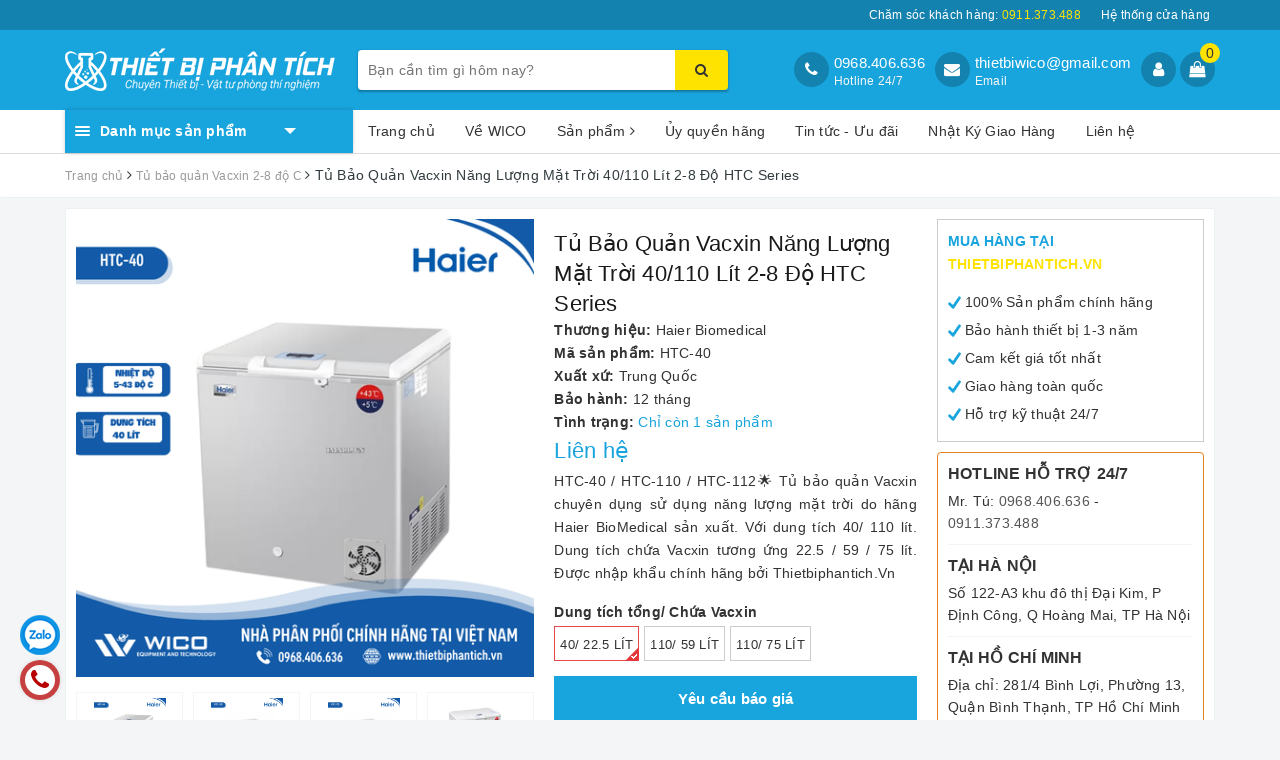

--- FILE ---
content_type: text/html; charset=utf-8
request_url: https://www.google.com/recaptcha/api2/anchor?ar=1&k=6Ldtu4IUAAAAAMQzG1gCw3wFlx_GytlZyLrXcsuK&co=aHR0cHM6Ly90aGlldGJpcGhhbnRpY2gudm46NDQz&hl=en&v=PoyoqOPhxBO7pBk68S4YbpHZ&size=invisible&anchor-ms=20000&execute-ms=30000&cb=9sim1g9tztpx
body_size: 48690
content:
<!DOCTYPE HTML><html dir="ltr" lang="en"><head><meta http-equiv="Content-Type" content="text/html; charset=UTF-8">
<meta http-equiv="X-UA-Compatible" content="IE=edge">
<title>reCAPTCHA</title>
<style type="text/css">
/* cyrillic-ext */
@font-face {
  font-family: 'Roboto';
  font-style: normal;
  font-weight: 400;
  font-stretch: 100%;
  src: url(//fonts.gstatic.com/s/roboto/v48/KFO7CnqEu92Fr1ME7kSn66aGLdTylUAMa3GUBHMdazTgWw.woff2) format('woff2');
  unicode-range: U+0460-052F, U+1C80-1C8A, U+20B4, U+2DE0-2DFF, U+A640-A69F, U+FE2E-FE2F;
}
/* cyrillic */
@font-face {
  font-family: 'Roboto';
  font-style: normal;
  font-weight: 400;
  font-stretch: 100%;
  src: url(//fonts.gstatic.com/s/roboto/v48/KFO7CnqEu92Fr1ME7kSn66aGLdTylUAMa3iUBHMdazTgWw.woff2) format('woff2');
  unicode-range: U+0301, U+0400-045F, U+0490-0491, U+04B0-04B1, U+2116;
}
/* greek-ext */
@font-face {
  font-family: 'Roboto';
  font-style: normal;
  font-weight: 400;
  font-stretch: 100%;
  src: url(//fonts.gstatic.com/s/roboto/v48/KFO7CnqEu92Fr1ME7kSn66aGLdTylUAMa3CUBHMdazTgWw.woff2) format('woff2');
  unicode-range: U+1F00-1FFF;
}
/* greek */
@font-face {
  font-family: 'Roboto';
  font-style: normal;
  font-weight: 400;
  font-stretch: 100%;
  src: url(//fonts.gstatic.com/s/roboto/v48/KFO7CnqEu92Fr1ME7kSn66aGLdTylUAMa3-UBHMdazTgWw.woff2) format('woff2');
  unicode-range: U+0370-0377, U+037A-037F, U+0384-038A, U+038C, U+038E-03A1, U+03A3-03FF;
}
/* math */
@font-face {
  font-family: 'Roboto';
  font-style: normal;
  font-weight: 400;
  font-stretch: 100%;
  src: url(//fonts.gstatic.com/s/roboto/v48/KFO7CnqEu92Fr1ME7kSn66aGLdTylUAMawCUBHMdazTgWw.woff2) format('woff2');
  unicode-range: U+0302-0303, U+0305, U+0307-0308, U+0310, U+0312, U+0315, U+031A, U+0326-0327, U+032C, U+032F-0330, U+0332-0333, U+0338, U+033A, U+0346, U+034D, U+0391-03A1, U+03A3-03A9, U+03B1-03C9, U+03D1, U+03D5-03D6, U+03F0-03F1, U+03F4-03F5, U+2016-2017, U+2034-2038, U+203C, U+2040, U+2043, U+2047, U+2050, U+2057, U+205F, U+2070-2071, U+2074-208E, U+2090-209C, U+20D0-20DC, U+20E1, U+20E5-20EF, U+2100-2112, U+2114-2115, U+2117-2121, U+2123-214F, U+2190, U+2192, U+2194-21AE, U+21B0-21E5, U+21F1-21F2, U+21F4-2211, U+2213-2214, U+2216-22FF, U+2308-230B, U+2310, U+2319, U+231C-2321, U+2336-237A, U+237C, U+2395, U+239B-23B7, U+23D0, U+23DC-23E1, U+2474-2475, U+25AF, U+25B3, U+25B7, U+25BD, U+25C1, U+25CA, U+25CC, U+25FB, U+266D-266F, U+27C0-27FF, U+2900-2AFF, U+2B0E-2B11, U+2B30-2B4C, U+2BFE, U+3030, U+FF5B, U+FF5D, U+1D400-1D7FF, U+1EE00-1EEFF;
}
/* symbols */
@font-face {
  font-family: 'Roboto';
  font-style: normal;
  font-weight: 400;
  font-stretch: 100%;
  src: url(//fonts.gstatic.com/s/roboto/v48/KFO7CnqEu92Fr1ME7kSn66aGLdTylUAMaxKUBHMdazTgWw.woff2) format('woff2');
  unicode-range: U+0001-000C, U+000E-001F, U+007F-009F, U+20DD-20E0, U+20E2-20E4, U+2150-218F, U+2190, U+2192, U+2194-2199, U+21AF, U+21E6-21F0, U+21F3, U+2218-2219, U+2299, U+22C4-22C6, U+2300-243F, U+2440-244A, U+2460-24FF, U+25A0-27BF, U+2800-28FF, U+2921-2922, U+2981, U+29BF, U+29EB, U+2B00-2BFF, U+4DC0-4DFF, U+FFF9-FFFB, U+10140-1018E, U+10190-1019C, U+101A0, U+101D0-101FD, U+102E0-102FB, U+10E60-10E7E, U+1D2C0-1D2D3, U+1D2E0-1D37F, U+1F000-1F0FF, U+1F100-1F1AD, U+1F1E6-1F1FF, U+1F30D-1F30F, U+1F315, U+1F31C, U+1F31E, U+1F320-1F32C, U+1F336, U+1F378, U+1F37D, U+1F382, U+1F393-1F39F, U+1F3A7-1F3A8, U+1F3AC-1F3AF, U+1F3C2, U+1F3C4-1F3C6, U+1F3CA-1F3CE, U+1F3D4-1F3E0, U+1F3ED, U+1F3F1-1F3F3, U+1F3F5-1F3F7, U+1F408, U+1F415, U+1F41F, U+1F426, U+1F43F, U+1F441-1F442, U+1F444, U+1F446-1F449, U+1F44C-1F44E, U+1F453, U+1F46A, U+1F47D, U+1F4A3, U+1F4B0, U+1F4B3, U+1F4B9, U+1F4BB, U+1F4BF, U+1F4C8-1F4CB, U+1F4D6, U+1F4DA, U+1F4DF, U+1F4E3-1F4E6, U+1F4EA-1F4ED, U+1F4F7, U+1F4F9-1F4FB, U+1F4FD-1F4FE, U+1F503, U+1F507-1F50B, U+1F50D, U+1F512-1F513, U+1F53E-1F54A, U+1F54F-1F5FA, U+1F610, U+1F650-1F67F, U+1F687, U+1F68D, U+1F691, U+1F694, U+1F698, U+1F6AD, U+1F6B2, U+1F6B9-1F6BA, U+1F6BC, U+1F6C6-1F6CF, U+1F6D3-1F6D7, U+1F6E0-1F6EA, U+1F6F0-1F6F3, U+1F6F7-1F6FC, U+1F700-1F7FF, U+1F800-1F80B, U+1F810-1F847, U+1F850-1F859, U+1F860-1F887, U+1F890-1F8AD, U+1F8B0-1F8BB, U+1F8C0-1F8C1, U+1F900-1F90B, U+1F93B, U+1F946, U+1F984, U+1F996, U+1F9E9, U+1FA00-1FA6F, U+1FA70-1FA7C, U+1FA80-1FA89, U+1FA8F-1FAC6, U+1FACE-1FADC, U+1FADF-1FAE9, U+1FAF0-1FAF8, U+1FB00-1FBFF;
}
/* vietnamese */
@font-face {
  font-family: 'Roboto';
  font-style: normal;
  font-weight: 400;
  font-stretch: 100%;
  src: url(//fonts.gstatic.com/s/roboto/v48/KFO7CnqEu92Fr1ME7kSn66aGLdTylUAMa3OUBHMdazTgWw.woff2) format('woff2');
  unicode-range: U+0102-0103, U+0110-0111, U+0128-0129, U+0168-0169, U+01A0-01A1, U+01AF-01B0, U+0300-0301, U+0303-0304, U+0308-0309, U+0323, U+0329, U+1EA0-1EF9, U+20AB;
}
/* latin-ext */
@font-face {
  font-family: 'Roboto';
  font-style: normal;
  font-weight: 400;
  font-stretch: 100%;
  src: url(//fonts.gstatic.com/s/roboto/v48/KFO7CnqEu92Fr1ME7kSn66aGLdTylUAMa3KUBHMdazTgWw.woff2) format('woff2');
  unicode-range: U+0100-02BA, U+02BD-02C5, U+02C7-02CC, U+02CE-02D7, U+02DD-02FF, U+0304, U+0308, U+0329, U+1D00-1DBF, U+1E00-1E9F, U+1EF2-1EFF, U+2020, U+20A0-20AB, U+20AD-20C0, U+2113, U+2C60-2C7F, U+A720-A7FF;
}
/* latin */
@font-face {
  font-family: 'Roboto';
  font-style: normal;
  font-weight: 400;
  font-stretch: 100%;
  src: url(//fonts.gstatic.com/s/roboto/v48/KFO7CnqEu92Fr1ME7kSn66aGLdTylUAMa3yUBHMdazQ.woff2) format('woff2');
  unicode-range: U+0000-00FF, U+0131, U+0152-0153, U+02BB-02BC, U+02C6, U+02DA, U+02DC, U+0304, U+0308, U+0329, U+2000-206F, U+20AC, U+2122, U+2191, U+2193, U+2212, U+2215, U+FEFF, U+FFFD;
}
/* cyrillic-ext */
@font-face {
  font-family: 'Roboto';
  font-style: normal;
  font-weight: 500;
  font-stretch: 100%;
  src: url(//fonts.gstatic.com/s/roboto/v48/KFO7CnqEu92Fr1ME7kSn66aGLdTylUAMa3GUBHMdazTgWw.woff2) format('woff2');
  unicode-range: U+0460-052F, U+1C80-1C8A, U+20B4, U+2DE0-2DFF, U+A640-A69F, U+FE2E-FE2F;
}
/* cyrillic */
@font-face {
  font-family: 'Roboto';
  font-style: normal;
  font-weight: 500;
  font-stretch: 100%;
  src: url(//fonts.gstatic.com/s/roboto/v48/KFO7CnqEu92Fr1ME7kSn66aGLdTylUAMa3iUBHMdazTgWw.woff2) format('woff2');
  unicode-range: U+0301, U+0400-045F, U+0490-0491, U+04B0-04B1, U+2116;
}
/* greek-ext */
@font-face {
  font-family: 'Roboto';
  font-style: normal;
  font-weight: 500;
  font-stretch: 100%;
  src: url(//fonts.gstatic.com/s/roboto/v48/KFO7CnqEu92Fr1ME7kSn66aGLdTylUAMa3CUBHMdazTgWw.woff2) format('woff2');
  unicode-range: U+1F00-1FFF;
}
/* greek */
@font-face {
  font-family: 'Roboto';
  font-style: normal;
  font-weight: 500;
  font-stretch: 100%;
  src: url(//fonts.gstatic.com/s/roboto/v48/KFO7CnqEu92Fr1ME7kSn66aGLdTylUAMa3-UBHMdazTgWw.woff2) format('woff2');
  unicode-range: U+0370-0377, U+037A-037F, U+0384-038A, U+038C, U+038E-03A1, U+03A3-03FF;
}
/* math */
@font-face {
  font-family: 'Roboto';
  font-style: normal;
  font-weight: 500;
  font-stretch: 100%;
  src: url(//fonts.gstatic.com/s/roboto/v48/KFO7CnqEu92Fr1ME7kSn66aGLdTylUAMawCUBHMdazTgWw.woff2) format('woff2');
  unicode-range: U+0302-0303, U+0305, U+0307-0308, U+0310, U+0312, U+0315, U+031A, U+0326-0327, U+032C, U+032F-0330, U+0332-0333, U+0338, U+033A, U+0346, U+034D, U+0391-03A1, U+03A3-03A9, U+03B1-03C9, U+03D1, U+03D5-03D6, U+03F0-03F1, U+03F4-03F5, U+2016-2017, U+2034-2038, U+203C, U+2040, U+2043, U+2047, U+2050, U+2057, U+205F, U+2070-2071, U+2074-208E, U+2090-209C, U+20D0-20DC, U+20E1, U+20E5-20EF, U+2100-2112, U+2114-2115, U+2117-2121, U+2123-214F, U+2190, U+2192, U+2194-21AE, U+21B0-21E5, U+21F1-21F2, U+21F4-2211, U+2213-2214, U+2216-22FF, U+2308-230B, U+2310, U+2319, U+231C-2321, U+2336-237A, U+237C, U+2395, U+239B-23B7, U+23D0, U+23DC-23E1, U+2474-2475, U+25AF, U+25B3, U+25B7, U+25BD, U+25C1, U+25CA, U+25CC, U+25FB, U+266D-266F, U+27C0-27FF, U+2900-2AFF, U+2B0E-2B11, U+2B30-2B4C, U+2BFE, U+3030, U+FF5B, U+FF5D, U+1D400-1D7FF, U+1EE00-1EEFF;
}
/* symbols */
@font-face {
  font-family: 'Roboto';
  font-style: normal;
  font-weight: 500;
  font-stretch: 100%;
  src: url(//fonts.gstatic.com/s/roboto/v48/KFO7CnqEu92Fr1ME7kSn66aGLdTylUAMaxKUBHMdazTgWw.woff2) format('woff2');
  unicode-range: U+0001-000C, U+000E-001F, U+007F-009F, U+20DD-20E0, U+20E2-20E4, U+2150-218F, U+2190, U+2192, U+2194-2199, U+21AF, U+21E6-21F0, U+21F3, U+2218-2219, U+2299, U+22C4-22C6, U+2300-243F, U+2440-244A, U+2460-24FF, U+25A0-27BF, U+2800-28FF, U+2921-2922, U+2981, U+29BF, U+29EB, U+2B00-2BFF, U+4DC0-4DFF, U+FFF9-FFFB, U+10140-1018E, U+10190-1019C, U+101A0, U+101D0-101FD, U+102E0-102FB, U+10E60-10E7E, U+1D2C0-1D2D3, U+1D2E0-1D37F, U+1F000-1F0FF, U+1F100-1F1AD, U+1F1E6-1F1FF, U+1F30D-1F30F, U+1F315, U+1F31C, U+1F31E, U+1F320-1F32C, U+1F336, U+1F378, U+1F37D, U+1F382, U+1F393-1F39F, U+1F3A7-1F3A8, U+1F3AC-1F3AF, U+1F3C2, U+1F3C4-1F3C6, U+1F3CA-1F3CE, U+1F3D4-1F3E0, U+1F3ED, U+1F3F1-1F3F3, U+1F3F5-1F3F7, U+1F408, U+1F415, U+1F41F, U+1F426, U+1F43F, U+1F441-1F442, U+1F444, U+1F446-1F449, U+1F44C-1F44E, U+1F453, U+1F46A, U+1F47D, U+1F4A3, U+1F4B0, U+1F4B3, U+1F4B9, U+1F4BB, U+1F4BF, U+1F4C8-1F4CB, U+1F4D6, U+1F4DA, U+1F4DF, U+1F4E3-1F4E6, U+1F4EA-1F4ED, U+1F4F7, U+1F4F9-1F4FB, U+1F4FD-1F4FE, U+1F503, U+1F507-1F50B, U+1F50D, U+1F512-1F513, U+1F53E-1F54A, U+1F54F-1F5FA, U+1F610, U+1F650-1F67F, U+1F687, U+1F68D, U+1F691, U+1F694, U+1F698, U+1F6AD, U+1F6B2, U+1F6B9-1F6BA, U+1F6BC, U+1F6C6-1F6CF, U+1F6D3-1F6D7, U+1F6E0-1F6EA, U+1F6F0-1F6F3, U+1F6F7-1F6FC, U+1F700-1F7FF, U+1F800-1F80B, U+1F810-1F847, U+1F850-1F859, U+1F860-1F887, U+1F890-1F8AD, U+1F8B0-1F8BB, U+1F8C0-1F8C1, U+1F900-1F90B, U+1F93B, U+1F946, U+1F984, U+1F996, U+1F9E9, U+1FA00-1FA6F, U+1FA70-1FA7C, U+1FA80-1FA89, U+1FA8F-1FAC6, U+1FACE-1FADC, U+1FADF-1FAE9, U+1FAF0-1FAF8, U+1FB00-1FBFF;
}
/* vietnamese */
@font-face {
  font-family: 'Roboto';
  font-style: normal;
  font-weight: 500;
  font-stretch: 100%;
  src: url(//fonts.gstatic.com/s/roboto/v48/KFO7CnqEu92Fr1ME7kSn66aGLdTylUAMa3OUBHMdazTgWw.woff2) format('woff2');
  unicode-range: U+0102-0103, U+0110-0111, U+0128-0129, U+0168-0169, U+01A0-01A1, U+01AF-01B0, U+0300-0301, U+0303-0304, U+0308-0309, U+0323, U+0329, U+1EA0-1EF9, U+20AB;
}
/* latin-ext */
@font-face {
  font-family: 'Roboto';
  font-style: normal;
  font-weight: 500;
  font-stretch: 100%;
  src: url(//fonts.gstatic.com/s/roboto/v48/KFO7CnqEu92Fr1ME7kSn66aGLdTylUAMa3KUBHMdazTgWw.woff2) format('woff2');
  unicode-range: U+0100-02BA, U+02BD-02C5, U+02C7-02CC, U+02CE-02D7, U+02DD-02FF, U+0304, U+0308, U+0329, U+1D00-1DBF, U+1E00-1E9F, U+1EF2-1EFF, U+2020, U+20A0-20AB, U+20AD-20C0, U+2113, U+2C60-2C7F, U+A720-A7FF;
}
/* latin */
@font-face {
  font-family: 'Roboto';
  font-style: normal;
  font-weight: 500;
  font-stretch: 100%;
  src: url(//fonts.gstatic.com/s/roboto/v48/KFO7CnqEu92Fr1ME7kSn66aGLdTylUAMa3yUBHMdazQ.woff2) format('woff2');
  unicode-range: U+0000-00FF, U+0131, U+0152-0153, U+02BB-02BC, U+02C6, U+02DA, U+02DC, U+0304, U+0308, U+0329, U+2000-206F, U+20AC, U+2122, U+2191, U+2193, U+2212, U+2215, U+FEFF, U+FFFD;
}
/* cyrillic-ext */
@font-face {
  font-family: 'Roboto';
  font-style: normal;
  font-weight: 900;
  font-stretch: 100%;
  src: url(//fonts.gstatic.com/s/roboto/v48/KFO7CnqEu92Fr1ME7kSn66aGLdTylUAMa3GUBHMdazTgWw.woff2) format('woff2');
  unicode-range: U+0460-052F, U+1C80-1C8A, U+20B4, U+2DE0-2DFF, U+A640-A69F, U+FE2E-FE2F;
}
/* cyrillic */
@font-face {
  font-family: 'Roboto';
  font-style: normal;
  font-weight: 900;
  font-stretch: 100%;
  src: url(//fonts.gstatic.com/s/roboto/v48/KFO7CnqEu92Fr1ME7kSn66aGLdTylUAMa3iUBHMdazTgWw.woff2) format('woff2');
  unicode-range: U+0301, U+0400-045F, U+0490-0491, U+04B0-04B1, U+2116;
}
/* greek-ext */
@font-face {
  font-family: 'Roboto';
  font-style: normal;
  font-weight: 900;
  font-stretch: 100%;
  src: url(//fonts.gstatic.com/s/roboto/v48/KFO7CnqEu92Fr1ME7kSn66aGLdTylUAMa3CUBHMdazTgWw.woff2) format('woff2');
  unicode-range: U+1F00-1FFF;
}
/* greek */
@font-face {
  font-family: 'Roboto';
  font-style: normal;
  font-weight: 900;
  font-stretch: 100%;
  src: url(//fonts.gstatic.com/s/roboto/v48/KFO7CnqEu92Fr1ME7kSn66aGLdTylUAMa3-UBHMdazTgWw.woff2) format('woff2');
  unicode-range: U+0370-0377, U+037A-037F, U+0384-038A, U+038C, U+038E-03A1, U+03A3-03FF;
}
/* math */
@font-face {
  font-family: 'Roboto';
  font-style: normal;
  font-weight: 900;
  font-stretch: 100%;
  src: url(//fonts.gstatic.com/s/roboto/v48/KFO7CnqEu92Fr1ME7kSn66aGLdTylUAMawCUBHMdazTgWw.woff2) format('woff2');
  unicode-range: U+0302-0303, U+0305, U+0307-0308, U+0310, U+0312, U+0315, U+031A, U+0326-0327, U+032C, U+032F-0330, U+0332-0333, U+0338, U+033A, U+0346, U+034D, U+0391-03A1, U+03A3-03A9, U+03B1-03C9, U+03D1, U+03D5-03D6, U+03F0-03F1, U+03F4-03F5, U+2016-2017, U+2034-2038, U+203C, U+2040, U+2043, U+2047, U+2050, U+2057, U+205F, U+2070-2071, U+2074-208E, U+2090-209C, U+20D0-20DC, U+20E1, U+20E5-20EF, U+2100-2112, U+2114-2115, U+2117-2121, U+2123-214F, U+2190, U+2192, U+2194-21AE, U+21B0-21E5, U+21F1-21F2, U+21F4-2211, U+2213-2214, U+2216-22FF, U+2308-230B, U+2310, U+2319, U+231C-2321, U+2336-237A, U+237C, U+2395, U+239B-23B7, U+23D0, U+23DC-23E1, U+2474-2475, U+25AF, U+25B3, U+25B7, U+25BD, U+25C1, U+25CA, U+25CC, U+25FB, U+266D-266F, U+27C0-27FF, U+2900-2AFF, U+2B0E-2B11, U+2B30-2B4C, U+2BFE, U+3030, U+FF5B, U+FF5D, U+1D400-1D7FF, U+1EE00-1EEFF;
}
/* symbols */
@font-face {
  font-family: 'Roboto';
  font-style: normal;
  font-weight: 900;
  font-stretch: 100%;
  src: url(//fonts.gstatic.com/s/roboto/v48/KFO7CnqEu92Fr1ME7kSn66aGLdTylUAMaxKUBHMdazTgWw.woff2) format('woff2');
  unicode-range: U+0001-000C, U+000E-001F, U+007F-009F, U+20DD-20E0, U+20E2-20E4, U+2150-218F, U+2190, U+2192, U+2194-2199, U+21AF, U+21E6-21F0, U+21F3, U+2218-2219, U+2299, U+22C4-22C6, U+2300-243F, U+2440-244A, U+2460-24FF, U+25A0-27BF, U+2800-28FF, U+2921-2922, U+2981, U+29BF, U+29EB, U+2B00-2BFF, U+4DC0-4DFF, U+FFF9-FFFB, U+10140-1018E, U+10190-1019C, U+101A0, U+101D0-101FD, U+102E0-102FB, U+10E60-10E7E, U+1D2C0-1D2D3, U+1D2E0-1D37F, U+1F000-1F0FF, U+1F100-1F1AD, U+1F1E6-1F1FF, U+1F30D-1F30F, U+1F315, U+1F31C, U+1F31E, U+1F320-1F32C, U+1F336, U+1F378, U+1F37D, U+1F382, U+1F393-1F39F, U+1F3A7-1F3A8, U+1F3AC-1F3AF, U+1F3C2, U+1F3C4-1F3C6, U+1F3CA-1F3CE, U+1F3D4-1F3E0, U+1F3ED, U+1F3F1-1F3F3, U+1F3F5-1F3F7, U+1F408, U+1F415, U+1F41F, U+1F426, U+1F43F, U+1F441-1F442, U+1F444, U+1F446-1F449, U+1F44C-1F44E, U+1F453, U+1F46A, U+1F47D, U+1F4A3, U+1F4B0, U+1F4B3, U+1F4B9, U+1F4BB, U+1F4BF, U+1F4C8-1F4CB, U+1F4D6, U+1F4DA, U+1F4DF, U+1F4E3-1F4E6, U+1F4EA-1F4ED, U+1F4F7, U+1F4F9-1F4FB, U+1F4FD-1F4FE, U+1F503, U+1F507-1F50B, U+1F50D, U+1F512-1F513, U+1F53E-1F54A, U+1F54F-1F5FA, U+1F610, U+1F650-1F67F, U+1F687, U+1F68D, U+1F691, U+1F694, U+1F698, U+1F6AD, U+1F6B2, U+1F6B9-1F6BA, U+1F6BC, U+1F6C6-1F6CF, U+1F6D3-1F6D7, U+1F6E0-1F6EA, U+1F6F0-1F6F3, U+1F6F7-1F6FC, U+1F700-1F7FF, U+1F800-1F80B, U+1F810-1F847, U+1F850-1F859, U+1F860-1F887, U+1F890-1F8AD, U+1F8B0-1F8BB, U+1F8C0-1F8C1, U+1F900-1F90B, U+1F93B, U+1F946, U+1F984, U+1F996, U+1F9E9, U+1FA00-1FA6F, U+1FA70-1FA7C, U+1FA80-1FA89, U+1FA8F-1FAC6, U+1FACE-1FADC, U+1FADF-1FAE9, U+1FAF0-1FAF8, U+1FB00-1FBFF;
}
/* vietnamese */
@font-face {
  font-family: 'Roboto';
  font-style: normal;
  font-weight: 900;
  font-stretch: 100%;
  src: url(//fonts.gstatic.com/s/roboto/v48/KFO7CnqEu92Fr1ME7kSn66aGLdTylUAMa3OUBHMdazTgWw.woff2) format('woff2');
  unicode-range: U+0102-0103, U+0110-0111, U+0128-0129, U+0168-0169, U+01A0-01A1, U+01AF-01B0, U+0300-0301, U+0303-0304, U+0308-0309, U+0323, U+0329, U+1EA0-1EF9, U+20AB;
}
/* latin-ext */
@font-face {
  font-family: 'Roboto';
  font-style: normal;
  font-weight: 900;
  font-stretch: 100%;
  src: url(//fonts.gstatic.com/s/roboto/v48/KFO7CnqEu92Fr1ME7kSn66aGLdTylUAMa3KUBHMdazTgWw.woff2) format('woff2');
  unicode-range: U+0100-02BA, U+02BD-02C5, U+02C7-02CC, U+02CE-02D7, U+02DD-02FF, U+0304, U+0308, U+0329, U+1D00-1DBF, U+1E00-1E9F, U+1EF2-1EFF, U+2020, U+20A0-20AB, U+20AD-20C0, U+2113, U+2C60-2C7F, U+A720-A7FF;
}
/* latin */
@font-face {
  font-family: 'Roboto';
  font-style: normal;
  font-weight: 900;
  font-stretch: 100%;
  src: url(//fonts.gstatic.com/s/roboto/v48/KFO7CnqEu92Fr1ME7kSn66aGLdTylUAMa3yUBHMdazQ.woff2) format('woff2');
  unicode-range: U+0000-00FF, U+0131, U+0152-0153, U+02BB-02BC, U+02C6, U+02DA, U+02DC, U+0304, U+0308, U+0329, U+2000-206F, U+20AC, U+2122, U+2191, U+2193, U+2212, U+2215, U+FEFF, U+FFFD;
}

</style>
<link rel="stylesheet" type="text/css" href="https://www.gstatic.com/recaptcha/releases/PoyoqOPhxBO7pBk68S4YbpHZ/styles__ltr.css">
<script nonce="UniUs_wgZqKFp1ab9Z82Dw" type="text/javascript">window['__recaptcha_api'] = 'https://www.google.com/recaptcha/api2/';</script>
<script type="text/javascript" src="https://www.gstatic.com/recaptcha/releases/PoyoqOPhxBO7pBk68S4YbpHZ/recaptcha__en.js" nonce="UniUs_wgZqKFp1ab9Z82Dw">
      
    </script></head>
<body><div id="rc-anchor-alert" class="rc-anchor-alert"></div>
<input type="hidden" id="recaptcha-token" value="[base64]">
<script type="text/javascript" nonce="UniUs_wgZqKFp1ab9Z82Dw">
      recaptcha.anchor.Main.init("[\x22ainput\x22,[\x22bgdata\x22,\x22\x22,\[base64]/[base64]/bmV3IFpbdF0obVswXSk6Sz09Mj9uZXcgWlt0XShtWzBdLG1bMV0pOks9PTM/bmV3IFpbdF0obVswXSxtWzFdLG1bMl0pOks9PTQ/[base64]/[base64]/[base64]/[base64]/[base64]/[base64]/[base64]/[base64]/[base64]/[base64]/[base64]/[base64]/[base64]/[base64]\\u003d\\u003d\x22,\[base64]\\u003d\\u003d\x22,\x22cijCpMKtEgE/w7HCisKUwqFvScKEw4clw4wSwr04LwxyY8KmwpxJwozCoV3Du8KaOx7Cuj3DtcKdwoBFX2J0PzvCrcOtC8K0ScKuW8OJw7ADwrXDiMOEMsOewpN8DMOZP2DDljdgwojCrcORw70dw4bCr8KFwoMfdcK7d8KOHcKaZcOwCSbDjhxJw4RWwrrDhBh/wqnCvcKeworDqBswaMOmw5cidlknw5hPw71YBsKXd8KGw5rDihk5YsK0FW7CrCALw6NGQWnCtcKMw403wqfCg8KHG1c1woJCeSdfwq9SDsOAwodnTsO+wpXCpWVowoXDoMO2w7chdzZjJ8OJXB97wpFINMKUw5nCgMKIw5AawpDDh3NgwqpqwoVZTT4YMMOBMl/[base64]/Ch8O0w6E6b19CLcKeGAfCjBHCvGEBwp3DvMODw4jDsw3DuTBRKgtXSMKDwrU9EMOhw7NBwpJuHcKfwp/Dt8OLw4o7w7HCpRpBKgXCtcOow7plTcKvw5zDsMKTw7zCvi4vwoJBfjUrTXQSw45/wr13w5pgKMK1H8OEw6LDvUhkDcOXw4vDpsOTJlFpw6nCp17DkXHDrRHCnsKBZQZ8K8OORMOcw6xfw7LCpXbClMOow5DCksOPw502V3RKSsOjRi3Cq8OfMSgaw5EFwqHDl8OZw6HCt8Ogwp/CpzlIw7/CosKzwrJ2wqHDjApMwqPDqMKNw6RMwpshNcKJE8Oqw5XDlk5eQzB3wrXDtsKlwpfCj0PDpFnDmRDCqHXCtjzDn1k9woITVjXCkcKYw4zCgMKwwoVsOyPCjcKUw5nDgVlfF8K2w53CsQVewqN4PkIywo4dNnbDikMjw6oCDHhjwo3CpHAtwrh5A8Kvez3Do2PCkcO1w6/DiMKPT8KzwoswwprCh8KLwrlbO8OswrDCjMKXBcK+Sw3DjsOGJyvDh0ZtIcKTwpfCucO4V8KBT8KMwo7CjXjDiwrDpiTCpx7Ck8OTIioAw4Nsw7HDrMKGD2/DqljCkzsgw5nCpMKOPMKowo0Ew7NywrbChcOcdcOUFkzCqcKaw47DlzDCnXLDucKgw4NwDsOkcU0RaMKeK8KOA8KlLUYeNsKowpAaKGbChMK6ecO6w58gwrEMZ1J9w59LwrbDhcKgf8KHwqQIw7/DscKNwpHDnU4ORsKgwonDr0/DicOMw5kPwotAwr7CjcObw7jCgyhqw5FhwoVdw7TCsgLDkV5UWHVnF8KXwq0rQcO+w7zDrEnDscOKw4tzfMOocEnCp8KmMzwsQDEWwrt0wqpTc0zDh8OtI2bDnMK7A2cOwpJrJsOgw4fCrA3Cr23CuxPDsMKWwqPCq8ONX8KeUkjDmVpKw6lpbMORw40/w7Y9UcOOLQDDqMKeVMKxw4vDksKWa2kgJMKUwobDojBXwqfCh33Ct8OEJsKDGijDvDfDkA7Ci8OSDlLDpjIFwowsIxp/K8O2w45IJsO9w5zCkGPCr0PCrcKVw4LDkx1Iw7/[base64]/w7QDwpZNwow0w6dYc8KyZsKtw5zDusK7fcKYOxLDrjEZZMK2wpfDvsO3w5VtSMO+G8OPwqjDicOof0Vwwp7Cqn/DsMOxOcKxwqDChw/Ctxoof8OnSH90E8O+wqJCwr4Ew5HCuMOSKnVxw5LDm3TDlsOmdWR3w6fCr2HDkcOVw63CqH7DmCZgFxDClXcCJsKtw7zClhfDqsK5LX3CnkBUPWYDUMKgYj7CssO7wq01wrUMwroPN8KswpnCtMKzw7vCpB/CtkVnf8KhfsKQTl3Cl8OlOBYPQMKuAUFZQGzDkMORw6zDtDPDqsOTwrIJw54Dwpwdwog7VQjChMOFM8KRH8OgHMKpQMK6wrZ6w4xSVAACUEcTw5nDjGHDl2dewr/CiMO4cAAcOxDDn8OPHA5hKsK+Lj3CpsKvHxkdwr80wpHCvcOFEUPDgTrCksKEwqbCuMO+CQfCrkXDtEzCmcO3Ok/[base64]/ClXDDpFPDugojwrgiw5NZbsKCNX4OAcKKw7DCpsOzw5/Cn2tew4w3esOpZ8O+RnvClHZ0w5ZoAUfDmj/Ch8OVw5LCiHB3ZwHDsR1rRcO5wrxzMD9Ld21iWUtxHE/CoGrCgsKkICPDrifDpSLCgSvDlCjCkhTCjzrDucOuIsKmNWPDnMO/aWAmNRxXWjzCnGMwaxJUZ8KJw5jDjcOVasOgOcORFsKnSTEVUVl+wo7Cu8OeOl5OwonDuUHCgsOCw7XDjmzChkMjw6pPwpcfCcKsw4XDgmZtw5fDvEbDjcOdLsOMwqt8M8OsZ3VoGsKCwrlSwp/DmwLDqMO2w57DjcOFwrUTw5jDg1XDvsKmFMKdw4vCg8OQwpnConLCpGFMW3TCnQwDw4MQw5DChT3DqcK+w5XDujUqHcK6w77DrcKHK8O/wqc5w5XDmMONw7DDgcOnwqrDvsOzaho6TwoPw6hKGcOkK8KLZgpbbTBSw4fDgsOmwrh6woDDkxcIwr0+wozCvzHCohJjwpHDqyXCrMKJfiR/VzrCs8OuecOfwppmKsK8wqzDojzCi8OzXMOLDizCkRIuwqrDpzjCqQFzM8Kcwq3CrjDChsKresK0cFBFRsKzw5cBPADCvyHCh3pnFsOqM8OCw4rDgjrCrcKcSSHDjnXCiWVpasKkwp/CngjCnCrCoXzDqmXDrk3CnhwzITjCgsKpBcOUwrLCmMOlUBETwrLDt8Oawqk0CzMTK8KOw4NkMsKiw5Btw77Cp8KoHnxYwrTCuycbw7XDmVlJwoYIwptEYnPCsMOWw6vCjsKFFw3ClF3Du8K1F8OzwoxHdXfDg3PDn1INF8OXw6loYMKNKjDCsnfDnDJ/w7xsBTPDhsOywqsWw7jClmHDtlksEkdcacOrcTBZw7NDNcKFw5JAwqsKXRULwp8Vw6bDlMKbA8OHw4HDpQ7CjGUKfHPDlcKPATN/w7XCvWfCj8KMwroAejfDmsOYIWDCvcOVCG0tXcK8cMOiw4JjaXHCs8OQw57DuCbCrsOSfMKoMsK5OsOUIS4FKsKEwrXDvX9xwpwKKg3DsxjDnyrCvMOQHylBwp7Dj8Kaw63CucOmwrNlwqo9w5pYwqVkwqMYwo/DjMKIw6pXwodhcljDj8KowrhFwqZHw7peOMOuCsKMw7nCsMOTw7Ead0/DlMOcw7TCi1LCjMKPw4DCisOpwpd/S8KRF8O3McOHesOwwo4NSsKPcxVbwofDnBMcwppPw5vDlEHDvMO1RsOEEwDDqcKAwoTDmApbwrAANR0Hw7QzdMKFFsOMw7ZDOCBewoFNORjCk2BjcsOCQh4tQ8KOw7HCsB4UXsO+T8OcR8K5MTHCsAjDgMO8wqLDmsKswo3CocKiQsKnw7FeV8K/w7t+wqHCqwtIwrl4w7zClirDkg1yAMOKAsKXYQ0ww5ACfsKhT8OvUVgoEE7Dol7DkFbCuEzDpsOcT8KLwojCuwwhwr4BQ8OVFwXCm8Omw6JyXVJxw4QRw794TsKqwqkwCkvDlCc4wpwywqIYVjxrw6/ClMKRQHnCtnrClMKQXsOiMMKtNFV9WsKiwpHCmsKTw4s1YMKCw5MSFDcmIT3Ds8Khw7VVwqtrb8Krwq4hVGUePVrDrDEgw5bCu8K6w57ChUJYw746TDvCl8KBLV9fwp3Cl8KqVw1kNm/DlcOHw4Emw7TDssKPBGc5woNET8O1UcK7TgLDqioVw61xw7bDoMKcGMOOTkUrw7fCrkVhw7HDusKlw4/Ci08QSQ/CpcKFw45hLnd+P8KQHAJtw59SwrMpW3HDncO8GMOKw7hyw7Zqwpw1w5FpwqMnw7LCn0TCvGQ8NMOLBQUQSsOXesOaHifCtxw3DVZdJCQ1U8Kxwolhw54FwoXDrMKlIMKgLcO5w4rCn8OcfUrDi8Kkw4TDhB0/w55ow7zCrcK5MsKuFcOdMBdswrhuSsOEKVsCwqjDiRnCrFN8wrdiNCHDlcKcC0ZhHkHChMOjwrEeGcKOw7/[base64]/DoMKSworCqgnCnETDrVFswpvDsifCssOQwpjDnRnDlcOlwpldwqRMw6MEw4kFNCfCqRbDtWQew5DChS55AsODwqc2wpdkCcObw5TCtsOJBsKRwrbDujfCjATDgSDDlMK5diMOwrdiG1EBwqfCo1UfGSDCpMKFFMKpCk/DvsODacOYesKDZ0bDlxDCpMObR1s7YMOPXsKcwrfDrUHDrmocw6jDhcOYecKiw5nCqnHDrMOnw7TDg8K1JsOXwovDsQVtw6hwA8K8w4/Cg1tnZW/DqBxMw6/CrMKNUMOGw7bDlcKzLMKaw7ksVMOvTMOnNMKTDzVhwpxmwqx7wplSwpvDkzBNwrB/Ym7Cm1oywoHDmcOvHAEeeGR0WhzClMO9wr3DpW54w7QeQD9bJ1Ymwp0iT1wGM2kaFV3CpBxHw63Dl3fDusKQw7nCqSFtAmNlw5PDlirDucO9w7hQwqRawqHDkcKLwoUjfSrCosKTw5YOwrFvwpjCk8KZw6HDhXYXQwNpw659K2wjfAHDpMK8wpdWS2gSfVApwo/CuWbDkkrChB7CpyvDrcKYTBZQw4XDgiVRw7HCmcOoIDHDmcOrRsK3w4hLH8K8wq5pCh/DolbDqWDDsmhywp9SwqgtfMKvw4cTw41UMEEFw7LDtwTCn2t1w446SmjCsMOMdRIPw641VcOrEcOTwqHDtsOOJGlZw4YHwo0uVMKaw4AFe8Oiw68JN8KqwpNNT8Owwq4dG8KiMcORKcKdNcO2acKxIC/CvsKRw5BLwrzDiWfCi2bCvcKKwqQ/QHoOBnLCm8OvwqDDmAXChsK/UsKRHy4JecKHwp18OsOSwrs9acOWwrVBccOfFMO4w6JWJsKbLcOswqTDg1J8w49Cd0XDpVHCt8KJwrTDlngpXxTDncOewpB/[base64]/bS7DjjIsXsOJWSY2a8KjwoYRw5rDgsOseADDgEbDuTnCpsKjHwjCnMK0w4fCoXjDhMOLwr3Dth9Ww6nDm8O+ewg/wo92w4dcM0rDsAV1JMOYwrY9wqDDvQhwwoZad8O8XcKrwqfClMKEwrDColUDwqxIwrzClcO1wpjCrVHDncOmEMOxwqPCvh99JFAPMQnCisKjwphlw5x/woo7KMOcPcKowpXDvQDClBs8w5NWFGfDuMKKwqVEU0d5K8KMwpsOSsOvT0FGwqQdwoNaFiLCn8Otw5rCucO4FyNbw6fCksOewpzDui7Dq2DDp23CncOGw4lWw4xrw6vDszjCiikfwpMqaiLDvMKkJRLDmMKXKVnCk8OlVsKCeR/DqsKyw53CmFFpcsO1wpXCqloKwoRTwrrCnlIiw6IKFTpyfMO3wopew587w5UEDlxyw5czwplhEGgqK8Opw6nDmWYew4ZadyAScFbDrcKsw7RMdsOhKcORJ8KGeMOhwqPCmmk1wojCncOIBMK7w7IQEsOHUkcOEm0Vw7lqwqAHZ8O1KEbCqw0IKMOuw6/DusKWwqYDIgHCgsO2Q1Vvc8KDwqbClsKLwp/DhcKCwqXCpMOAw6XCt3tBQMKfwp8WewIJw4PDgibDg8OFw5vDlsO8U8OuwoTCvMOgwpjCkz88wrAiVcONwrVWw7dcw77DkMOVGlfCrX7CgCBow4NUCMKQwqzCv8KcbcOtwo7CtcKew49nKAfDtsOkwpvCuMObS1vDhn0uwqrDsAh/[base64]/DmsKjw78wwqhOw5LCsA8XCsK+YE1IwpvDoMOUwpMHw4VAwqfDvDATHcKVF8OSOH8gFy5RJW5hXgjCoSrCownCo8OVwpguwobCicO8YXcRXTlTwrFZc8O/wrHDiMOcwqRrV8OSw60IWsOAwpwkbMO2YXPChMKUKWHDrsO1KUcJGcOcw7F1dQE0Dk/Cn8OMYmIJMBLCsE4Qw7fCuApJwofDlBLDnQB8w4XCgMOVcwHDncOIMMKHw4p+fMK9w6Rgw45Sw4LClcOYwpd0QwvDhsOlUHUVwoHCsy9qJ8OvFQvDnW0zfmrDmMObaHzCi8OHw5h3woHCpMKeJsOJKT/[base64]/[base64]/DnAl7MsK0BSXDocKxc157T8O5ZG9sw6zCpW4Qw5ZyGXTDncKrwqTDk8Kew7zCvcOJKsOIw5PClMODU8ONw53Dt8KGwrXDg3M6H8O+wqrDkcOKw5kiPyYlVMOSw6XDvhpuwq5dw47DsA9Xwp7DhEbCnMO0wqTDosKewpfDisOfdcKSfsKvXsOqwqUOw4hDw4RMw5/[base64]/DljgYwrjCrsOAw693TMKtYzbDlibDg8Oxw601XsOuw4p4ecOEwojCtMOzw5DCusKCw55Kw7Q1BMOzw4guw6DDkzQXQsOOw67Cln1wwo3Cu8KGK014w7N8wofCscKqwqUxCsKFwo83w7/DgcOTEMKeP8O7w4AOHgHCmMO1w5RVIBTDhTbCoCcSw6fCp0gvwq/[base64]/CicOIwrUMw4PDqXUGwr9UwpfDgBwMwr3Ci2NfwqzDgsKPOywABcKXw4RFGWrDr3vDssKEwr09wrDDvHPCvMKfwpovWBgtwoU5wrzCjsOpX8KowqjDocK8w7Mxw7nCgsOGwqwpKMKmw6Yyw43Ck1wsEgQ9w5rDnGN5wqrCjcK/HsKTwpFHKMOpc8OuwrIiwr/DuMORw7bDixDDrgLDrDXDhD7Cm8ODdXXDssOFwoVTTnnDvRrDnEjDjG7DjS1BwobCmcK6KHA5wpNkw7fDj8OPw5EXLsK/[base64]/w7hXw5ZvLEZsI2gcw67CnGtaesOGwqHCocOnXhXDrcKEe2MGwoJrB8O5wpDCksO+w49xI18XwpJVRMKzKxfDr8KHwoEBw5PDl8OxKcKRPsOBScO5LsK1w7bDvcOYwqzDoCLCucOFYcKZwqMGKn/Dv0TCocOGw6/Cv8Klw4/CjXvChcOIw7wyRMKkO8KdfnsSw5AGw5oYP0EzCcONWDrDujXClcO2SS/[base64]/YsKKGsK3wpZtF8KBCzgEwpXCgMKmd8O4woTDr2NHG8Kxw63ChMKtBCjDusOvXcOfw6LDsMKLJ8OGZMOqwoXDlVMsw48dwq7CvmJHc8KESC1Pw5/CujTDu8Owe8OJW8OXw5DCgMOmEMKpwqDDssOIwoFVYGALwo3Cj8KEw6RSecODdsKiwpF0ScKvwod4w4/ClcONf8O4w5rDoMKzDFXDmCfDmsKRwqLClcKKaFtSH8O6e8OjwocKwoo4C2EcJB53wrjChU7DpsO6JDbClE3CnlxveWPCoHYrCsKWYcO9PHrCrVnDnMKkwqdQwr4MBwPCgcKww4QEXHvCoy/[base64]/DqQ84YXbCnMKZw6TDq8OAw6BPFm/CoTvCnB3Dh8O5BXLCvAjCvcO5w6Z6w7LCj8K6XMOEw7YkHVYnw5TDs8KLJ0VdMsKHTMOrKxHCp8OgwrQ5C8O0QW0/w4rDu8KoEcOww5LCgnPCrkYtTxMrYVbDosKAwpPDrV4efsOnRcOTw6DDicOgLMO4w5QkEMOVwpERwoRJwqrCgMK4V8OjwovDjsOsAMOdwpXCmsKqw4XDkxDDhRM9wq4WAcKDw4bCrsKtQsOjw5/Dh8ObegUcw7LCr8OLN8KoI8KowqIoFMO+EsKvwoodf8KuB219wrXDl8OOURwvUMK1w5XCpzRQc2/[base64]/DpcKbwpPCiMOoDwvDvMKMw4TDkVUIwrjCknzDkMO1W8OIwrfDkcKyPTDCrEvCt8KiU8KFwpzDvTlww5rCvcKlw4Z1BMOUPUXCk8OnM38vwp3Cn0NMGsORwoNVSMKMw5RuwowZw7QUwpAnVMKvwrjCisKVwqrCgcKjah3CszrDtRDDgh1pwonDpCICasOXw7l4QMO/[base64]/CrsKFR0MFKSbDssOswqdjw6vDpsOiw6DCs8Oewq/[base64]/DjnoNSsKyHCfDljrClsO2w4c/OcKIcgM/R8K+w4/CvAjDpMKQKMObw6fDlcKrwosgQh3ChW7DmnE0w45Vw6nDjsKKwqfCmcKDw47Coix+RMOlZXZ3dxvDlFIewrfDg0vChk7CjcOQwoBMw7lbKsKIXsKZccOmwqc/ci3DnsKywpR0RsO8BD/CkcK4w6DDkMOnSBzCmhQYVsKJw4zCtXnChVnCqjrCiMKDGcOsw7NwIsOSWFMeFsOvw5fDrMKMwogwCCPDuMOvwq7CpGDDhzXDtnUCKcOGZ8OQwqPCuMOowrrCqx7DiMOGGMKvEm7CpsK/wotdHD7DgjXDgMKrTDNmw55/w69sw51tw4HDpsKpRMOYwrDDtMORbwESwrolw7E5M8OXAnluwpBYwp7CgsOOflp5LsOPwrjCusOhwq3DhD4YG8OYIcKPWg0dT3jCm0pCwq7DsMKuwqTDn8K5wpPDosOpwospw5TCsQ0kw7p/HwRzGsO8w63DhX/DmjjCrnJqw4zChsKMUmzCq3lVWw7Dq3zCpW8owr9Cw7jDkMKFw6/Du3zDisKgw43DqcODw6N6asOlPcKhTWBsNiEdHMKWwpZ4wrBMw5k8wr0awrI7w5AOw5vDqMOwOTxWwp1kQSzDmMKdRMKKw53CmsOhJMO9CnrDsSPCrcOnXwjCj8OnwrHCjcOUPMOGZMOMZ8OFFRvDsMK/[base64]/DuMOVwpTCg8K8w4DCqDTCgg3CrmhgP2LDojbCnhbCn8O4L8K3XE05dm/CscO+CF7DpMOIw4TDlMOkIzxvwrnDly3DqsKdw7Ejw7hkD8KdGMOhYMOwEXXDgGXCksOcIkxDw7JswoNewpvDplkXX1QtM8OMw7J7WS/ChcKWa8K4HMKKw61Aw6zDqTbCh0nCknvDn8KJOMK6LFxeNT1sQMKZLsOeEcKjMXEDw6HCp3TDgcO0QcKNw5PClcOQwrR+aMKJwoTChQrCgcKjwoXCkSRbwpRUw7bCj8Kzw57Cn3/DiT0nwrbCr8KiwocawpfDnw4JwpjCs0xJJMOFMMOww5VAw5Zxw7jCnsO/MiFkw5l/w7DCm2DDulbDnU/DgT50w4lhd8OCX2LDpz8fe3QJYMKEw5jCuhxww53DgsOvw5DDhnFbJlcew7vDrGDDuWU9GCZAQ8KVwqhBcMKuw4bDgAtMEMOzwqnCscKMNcOWC8OnwodKTsKzJD4MZMOUwqXCmcKnwqdJw7ExZy3CoDrDusOTw6PDtcOjcAY/UTkkOXvCmBTClhrDujF3wpTCoFzCvhvCvsKZw5Iiwp8MH09fIsOyw7zDiAkgwqbCvwhmwr/Cugkhw6AXw4NXw5kEwqDCjsOcOMOMwr9xS0lRw6bDrHzCr8KxbWhrwpPCphgTBcKHAgEYAzN5HMKKwrfDnMKOIMKNwpvDpULDtSjCvHU0w7PCi3/DpgnDrMKNTnomw7bDrRbDiX/CrcOodW8HcMKzw5pvAS3CgsKww7rCjcK7ccOLwqJueDU+UCrCiyPCncOHCsKQaXnCi2xKesKiwpNxw4pEwqTCvsOMwo3Cq8K0OMO3PjrDgsOCwqzChVdRwrUvF8KMw7tVRsOGMlXDrVfCsjc0CsK7eSLDvsKbwpzCmhjCrgnCnsKpYU9Jwo/CniTCnlnCkSMyCsKhR8O5J17DkcK+woDDnMKSR1XCl1AOJsOmSMO4wqQjwq/[base64]/ChSHDrlLDtUTCqQ8AQGIOwrvCoBHDmMKQDzJBMQ/[base64]/[base64]/DpMK6QhbCmy8xLAzCmcOzC8KTwrbDvR3Cj3E0esO/w7R8w6txNy9lw6vDhsKQPMORUsK0wolKwrfDolLDn8KhJD3DlALCssO1w5pvOAnDhkxbwqw+w6sqFmLDh8OAw4lLDF7Cn8KnQwjDnV0XwqLCsxnCqVXCuTAnwqPCpk/DohVfI2ZxwoPCsyDCgsOOKQNuSsOyAl/DuMOEw6rDphTDnsKDdVJ7w49gwphTYwjCpSTDvMOFw6IHw7XClzfDsD9/wrHDsyZNUEhjwoczwrbDk8Orwq0Gw6lfe8OWT1cgDzReUEfCvcKPw7oxwoJmw5bDpsOLbMKGUMKRHG3Cqm7DtcOWOwM4FVRew7xNEGPDl8OQRsKxwqrDlF7CksOfw4fDosKNwo3Cqz/Ch8K1cgPDrMKrwp/DhMKaw5zDpsOzNinCgS7DisOPw6vCqMOWT8Kww5nDtUVIExwZe8OzcEpnKsO2HcKrVEZ2wq/CosO8YsKUbkc6woTDo00Sw548L8Kawr/Cj0oHw6IiMcKPw7rCnsOMw4rCv8KnD8KIDC5BFA/DnsOXw78YwrM2QHsHw7/DqWPDusK0w7nClsOGwp7CgsOWw4oGXsKffAHCsGLDo8O0wpl8McK4IEDChBbDm8Obw5rDqMOebh/[base64]/w6JvwogUw47DjGFOTiISBGvCn8Kiw7RZTCEoPMOTw6LDuz3Dq8OmVG3Dog1XHSMMwr3CoAtpwqY3fmnCg8O5wp3DsR/CogLDkQEFw7fDvsK7w4A4w6xGJ1HCr8KLw7DDl8K6ZcOWB8ORwpAQw4doaATDjMKewojCpC8ZQVfDrcOEU8Kzwqd3wovCvVAbAcOVOcK8aX3ChEAoTXjDuHHCscOiw4o/[base64]/[base64]/[base64]/DpyR8w6QuU8OhM8KPwpHCq8K8w6fCql/CoMK9LcKAJsOVwoXDuEJaMllfQcKEXsK5HsKzwoHCo8OMw6csw4tCw4jCvysvwpTCpkXDpmHChk3DpUZ6w4bCncKpGcK9w5pKNgh4w4bCqsKnBWvCsVZRwoM8w6FSMsK/XhEmVcOlaVLDkDomwpIJwrDCu8KqTcKYEMOCwolPw6/CsMKbacKHQsKOcsO6LFwdw4HCg8KkK1jCpH/DhsOaBAU/Ky00OlzChMOlfMKYw5FYJsKRw7hqIWHClCXCpVbCu17DqcKxdxfDs8KZF8Oew455XcKiIE7Cr8OOEXwbdMKIZgxiwpM1aMKkd3bDjcOowo7DhQZVVMK/GTdjwr9Rw5vChMOYTsKEDsOXw6t0w4jCk8OGw73DgCZGX8O3wqV3wqDDqkMKw5DDryHCksKrwoc0wp/DtyLDnR5rw7paQMOww7DComvDsMO8wrfDkcO3w7kQF8Oqwr87CcKZbMKocMKmwojDmQlqw414ZnErKkAXSSrDkcKdDRnDsMOeUsOpw5rCrx/[base64]/CgHfDkcOBWShHw4V+cF9ZwrvDjsOaw61+wq0fw44cw7zDjSVOK3LCoRYDd8KdRMKOwoXDlmDCmxrClXknQMKww7t/UjzCksO6wqHChCjCt8OPw4fDjE99Kw7DozHDtMKCwrxyw7PCj3BKwrLDqlA8w4fDn1E/PcKCGMKiLsKBwrJww7fDpsOXBHvDh0jCghvCuXnDnmjDsmfCvSzCksKlGcKPPcKCHcKBWwTCqHFdwoDCmkEAA24yBQPDi2fCiB/[base64]/U8OWRcKmasORLsK2w68hf2zCtlnCr8K9wqbDq8OwVcKnw7/[base64]/DrnHDuAFjV2XDmlPDokASLgTDsDXCl8KDwqjCkcKTwqckasOgRcOPw4PDkzrCuwjCnR/DriXDoWXCm8OKw7tpwoBswrEvcybCisOhwrzDuMKkwrjCsXzDh8OAw5RMOTMFwpY7w6YsbA3DiMOyw4Epw6NaED7Dk8KJWcKtdnwvwoBVF33Dg8KFwpnDjMKcGGnCkFrClcO6VcOaEsKNw63DncOOE3IRwprCjMKeU8KuFBfCvGHChcOyw4o3CVXDky/CjMO6wp3DgWYhNcOlw6ICw7x1wqIwfQBvAEs4w6TDtB8vV8K0wq1fwq83wq7CnsKuw4rCpG8bwo4PwrwTWVNRwrt0w4cowoDDkEohwr/[base64]/YDnChmERKjRoTHrCniDDkcOuQVQ5w6TCiFxdw6HDtMK2w5HDp8ODDmPDuxnCtgXCrDBoMsKEdhh7w7HDjsOgCcKGRl0lFMO/w58fwp3DjcOhTMOzR2bDm07CuMKECcKrJsKdw5JNw6fCuiJ9QsK9w5xOwoxjwq9Rwphww64SwpvDhcKHWHrDo21/RwvCrUvCkD4tRj4Iwq5ww67DrMOLw6sqV8KyLlB5P8OGHsOhf8KIwr9Pwq1/RsObJmNhwojCl8OHwpfDpzhLaGTCmwBKfsKJdXLDjHLDm0XCi8KPUcOHw5fCgsO1XMOXdV3Dl8Otwrtgw7czZ8O7wo7DuTvCq8KFYQFLwoYMwrPCk0HDsyfCvm9bwrxPIhLCo8O/w6fDj8KQUsOBw6XCswzDrhBLOyzDvR0GQWRYw4LCmcOec8Onw7AowqvDmEnCocOeHE/CtsOJwoDDgGoCw754woDCgkXDj8OJwq4nwqIJCQDDvjLClMKGw6Mtw5vCn8Klw7rCi8KaEFw4wpbDnQdvJXHCpsK9DMOwM8KvwqEKa8K6P8KxwoQLKFgvPFwiwpzDh1fCg1Y6VcOhWGfDpcKyBH/DtcKgacOuw5VyCWzCmTJcJyXDnkBlwpR8wrPDsmsAw6hFPcK8bnwhL8Otw6Enwol/ZzlPAMOow7E1ScKzf8KvWsO4ezrDqMOywrJyw6LDlMKCw43DucOEF3zDv8K2dcONIsK5XiHDhizCr8K/[base64]/CiEVbw5XDmTV1fWHDlynCunjDmcKPKcKvwoAcTHvCkh3DsVzCjRfCtgZlwpBkw714woDClX3DjSnCgcKnaV7CtyjCqsOpDMOfID9sPVjDqU9qwqPCuMKyw4nCkMOAwp7CtiHCjl/CkXbDqWTCkcKsBcKnw4kYwo4/X1lZwpbDkm9hw64DFHhdwpFcI8KJTwLCuQETwpM6ZsOiDMKswrVCw6rCpcOQJcOvFcO9XmAawq/[base64]/[base64]/w6RIE0kFI8OlEG3CscOwwojDv3xlW8OQTWbDvlFaw73CuMKyahLDh3JZw6rCsF/[base64]/MGHCv0VVwq3Cq8KVwojCg8Olwq/DqyzCrVzCqsOgwqN0woDDnMKlD31gTcOdw7PDtCnCiiHCslrCi8KsHSgdOGE+H0t+w68nw755wp/[base64]/TzgUVcK1woTDhMOIBsO1wpnDnsKvBF/[base64]/DvWbCosKBw6PCmFjDsnFHMhXDmcK3w5QRw6bCnEjDncOLRcOUSMKow7vCssOTw7Aiw4HCng7CnMOowqLCgm7DgsK7KMK+S8OnRjLDscKgT8KyO05Nwqxcw73Dp1LDkMO6w5NAwroqcnB3w5LDmcO2w7nCjMOawp/DlsOYwrIfwppXFcKUUcOXw53Cj8K4w7fDusK0wogHw6bDhwFoS1d7dsOYw7EZw7TCkkPCpVnDh8OQw4jDsR/[base64]/[base64]/Cg3bDnsOfw7pUUGpDwoDDs3DCk8OOw7t7wrfDtcKlwpHDt0ZaZl7CnMKRM8Oawr/CosKHwo9tw4/[base64]/[base64]/wpTDjMKBwprDncOgeD1/w58Vwq4dHMKLIMOMbsKVw454K8OuXWvCqg7Dh8KAw6xXS2DCpS/DjsK0S8OsbsOQLMOLw7RbWcKNbBUERA/DhFrDnMKew496Sn3DoThodSdkXTQYO8O5wq/CiMO3ScOhakswCkDCqMOvc8OIAcKAwokYWcOwwqJoG8KgwpxsMAUEB1YdeEAFU8K7EQ/CsmfCiTQSw5pzwrTCpsOSLm0dw5ReZcKbwqjCr8K7w63CkMO9w5vDl8OTKsO9wrwewrHCg2bDpsKPQMO4XsOZUCzCnW1uw6RWWsOywrfDqm1WwqQFHcKVUkTDm8OLwphvwrzCgnMmw6rCkXVFw6rDoRQawoEGw4duEG3CjsK/AcOvw44lwpDCu8K5wqfCsGXDm8KtUcKBw6nCl8Koc8OQwpPCh2nDq8OZFlvDgn4le8OlwrvClcKiKAlgw6RCw7QzG3QCXcOlwpvDuMKRw63DrwjCtcO0wolVMAfDv8KsQsK7w53ChCJMw73CucOSwoZ2DMO1wr5jSsKtAyHCucOsKy/Du27CuXHCjj7DtcOpw7M1wovDsGpkGB1Ow5DDjxHChBRCZlgeKMOfYsKRb27DocOaA2gzXw/DlAXDuMOMw6Qxw4/Dr8Omwr4rw7Rqw5fCkVnDocKnYXHCqGTCnm04w5rDlsOCw41ZecO4w6bCi3U/w6XDqMKMw4FUw4TCkFkyK8O7dDrCk8KhBcOWwrgWw5Q2ElPDocKDLx/ChmNFwoQUEMOMwqfCp37ClsOywqEJw5jDoSppwoc7w5/CpDPDvnPCusKpw4PCpnzDssKLw57CvMOmwrkVw6nDjyhPS0RpwqZQWsKRY8KgAcOwwr5jcCjCq2HCqlPDssKNIUrDkcK6woDCixsYwqfCm8O6AzfCtERXZcKkdgDDkGomHxB7KMOgB2c9REfDo0nDrEXDkcKcw7/DkcOaZsOYK1vDpMKwaGZtHMKVw7hKBRzDtHpEUcK7w7nCjMOAU8OVwo7Cjn/DtMOzw78VwojDuhrDsMO2w4wcwogPwo/DjcK4HMKOw5N6wqrDkQ3CtBJ/wpXDji3CvHjCpMOQU8OydMO8W3hkwoIXw5onwq3DthNrNggBwpgxKMKrBk8cwr3ClTkHERHDqsKzXcObw4Ucw73CvcKvKMOFworDtcOJew/DhsKkWMOGw4HDqFodwpsWw6rDjsK0O18vwojCvj0Sw7fCmkjCh3p6FWbCg8ORwq3CmywOw7PCg8Kkd3Qaw7fCtgk7wqnDonAGw7XDhMKrVcKgwpdVw60GAsOQBEnCr8O+Z8KtTBTDk0VQJ0h/[base64]/[base64]/Cv2vCocOCwprDlcKlTcO1woV3LGsAblbCiFzCil5cw47DhMO9VRgbDcOYwpHCs27CsS1MwrXDpG4iUcKdG3XCswbCuMKnBcOFCCbDhcOkV8KdBsKpw4fDsXo2CQTDsGIuwqtawoTDrMKMS8K9F8KVa8OQw67Dj8OuwrVgw4slw5TDp2LCvTQTZGc1w4JVw7/[base64]/[base64]/Ci8Kbwrtzw6DCv8OecQIOD8Kfw5bDvcKXwo9lL3E6SWthwqnDq8KfwqLCosOAZ8OaKcKZw4fDucOzC2JZwoM4wqRAWQxmw6fCtWHDgRFKKsOMw74TYV8Aw6bDpsKGG2HDsDYBUCRLaMKsP8KIw6HClsK0w6wSLMKRwpnDlMOKw6lvD3w/G8KIw4toBMKnCwzCsgPDrEdKaMO4w4TCnlsZa2wBwqTDnBk3wrHDn3ECaHogL8OaRQoFw6jCqXjCtcKiecKWw7jCr31qwohwYm0PbDLCh8OTw5FCwqjClcOBOHVQbsKBTFrCkW/DqcKMYUANK2zCnsKxGBx0ZTwOw79Cw4TDlj3DvsOuBsO5fkjDsMOeaCbDqcKdDTQ1w4zDpkfDjcONw5fCnMKiwpFrw4XDicOUW1/Dok/DjEQtwpoSwrzCmTFTw7PCqCnCpBBHw5DCiwcYLsObw6bCnzzDhxlMwqADwojClcKMw75tEWB+A8K7GsKBAsOKwrNgw4/[base64]/AV8xw684w6EzeMOaHF7CgynCqgVvw6XDlcK9wr/CncK7w63DuBrCuUrDusKBbsK/w67CtMKpA8KTw4LCl1F7wolTG8OVw4gUwpN8w5fDtsKfbMO3wqcxwq9YdQnDtcKqwoPDrkJdwovDgcO/TcOmw4wmw57DgkTDssK3w5TCvcK/MhHDrDjCi8Ogw6xjwrnCo8K+wqFKw7o9DX/Cux7CuXHChMO8fsKHw60vFTbDpsOUwqVPfDDDjsKTw63DvyTChcKfw67DgcOdb2pefsKvJCLCn8OVw7oXEMK0w5NLwrEXw7PCtcOHNGLCtsKRbAkTWMOIw7V5fWBaEVnCqkTDk286wod6wqcoKy0zMcObwqlQBivCti/[base64]/CrcO/[base64]/CmMOMCD8Sw4lrGMO+OMO0wo5+NFfDgTY8Y8KQJzvDpcOMS8OvwoZheMO3w4fDpWEFw7Ehw6xBXcKOOS3CtcOEHMK4wrjDk8OXwqoUd2/[base64]/DhkAwwow4QiTDjMOUw6Qfc3Ndw6F9wp3ChsKgDsKaIhBpe1fCksOGTcORUcKbQHgLA37DqMK1UMKyw5nDky/CiUtgeFDDsCQ7W14IwpXDqyPDgz7Dh3vCjMK/[base64]/Dk8OUwqBqUDx9wqVWw4fDvElTw4/Cgmg2QiLCqMKjDCZLw5hFw6Qjw6vCkiRFwoLDqMO9KxYTMDR4w55bwp/Dhg41T8O9USUxwrnCvMONW8OTEVfCvsO4CcK/[base64]/DkcOzw6DClV/[base64]/bFIvO8Kow4JhR0BYwpzDtCYBUMONw5nCiMKtBBbCtTN4GwbCnB/CoMKCwo/CtwvCgcKBw6/CkkLCjzjDjnwtT8OJImMmQR3DjCVCK3AdwpXClcORJkxHbBHCvcOAwrAJAB0dWB/[base64]/Dg8KLw51dbjXDrcONwrbDrTzDocKFRsKsw67DulXClH3DscOiw6PDsidELsKmJi3CuBXDr8Ouw53CvBBkVknCiF/DqMOMIMKPw4/Dpw7Cs3LCpCZqw7XCtMKxC3PChTsxRhDDh8OHZ8KoBkTCvT/Dk8ObQsKuHsKHw7LDm3MTw6HDssKfADAHw77DuS3DtnBxwqpIwqjCpmxxPSfCtTbCkhkNKX/DpRTDj1DClBjDmxctAgdaDRrDlgU1PGU6w59+U8ODVnUKR17DmUE7wp5GXcO5VsKgXHUrX8OOwoLCnj5vacK0b8Obd8KSw4o5w7pMw6nCsXYiwrt1woPDoA/CucOLFFTCqhtNw5LChcOMw7lWw7V/w5k+EcKmwp1Ow6nDkGfDj3kRWjJtwp/[base64]/CrsK3w5/DlVVswrbCsT8uIgHCm8Kyw59gEkZ/MGnChRrCi29/wrh1wrjDn1gkwpnCrRHDiXrCj8KMZQfDplbDoz4XTzjCssKGW0pHw5/[base64]/DvknCnUjCnE3Cr0pUUTISwqJ9wrzDlhFvwrvCjMKrwpzDu8Oaw6QEwrAqR8O8w4dWdG4jw5VUAsOBwp8zw4s6DFEiw6g9JgPCmMOcEmJ6wrnDviDDnsKDwpLCrMKhw6jCmMK4E8KjBsKfwpUNACFpFnLCucKNRsKLecKVLcOxwr/DqRnChRbDiV5GMnV8A8KFayvCsgfDsFLDn8O5JMO9M8K3wpQ+UlzDlMOMw5vCtsKQFsOowotcw6rCgEDCoSMBPlhzw6/DqsOQw7PCh8Klwo02w4AyKsKXHGnCtcK3w6cHwpXCkHTComk/w4zDvE1FZ8Ogw63Cr0RtwqgfJ8KIw6BWOHNmXx1MSMOnZ1keTMOxwrggX2pvw6tawqLDssKGMcOxw6jDiwLDmsK9PMKFwqEZSMKpw4RjwrVTZ8OhRMOlVW3CjDHDlx/CtcKdYMOOwoRkZ8Kow4sRT8OHB8OLWWDDusOaHTLCpxDDrcKTYXnChQdEwpsZwpDCqsO0NQ7Dk8Kjw4BYw5rCuHLDoh7CosK8AysSSsK1TsK9wqjCtsKhUsK3bwhNX3kswqfDsnfCpcOWw6rChsOjdsO4KxbCtERgwpLDq8KcwqLDiMO/[base64]/ChyxpwqEtw4jCpcKnDMKcOMOBwpFsNDJywq7CrsK/w53CsMO4wownMx1kLcOILMOOwqZCdBRAwqF/w6bDqsOFw4lvwpXDqRVmwqvCokRJw47DucOJWyLDkMOxwpd8w7/DojTCo3vDkcK5wpVJwo/DkBrDksO8wos0UMOXTUvDm8KMw7xPIMKBPsKDwo5cw7YbC8Ofw5R2w58GLi3CrzQLwp51eWfDnRFvIzDCgRPCvUMJwpNaw5bDnUFgZcO2RcOjIBnCo8OiwrHCgExnwrPDlMO1GsOAK8KGWlQXwqXDv8KZF8Kmw5p7wqY7wp/DlD7Cpm0SYV1uTMOqw7ghCMODw6vCgsKlw6cnFSZmwqDDnyPCp8KgWlc7WkvComjCliUKYEspw5zDtnF4UMKpRcK9ChHCi8O0w5rCvA3Cp8OAMhXDtMK+woQ5w7Y2PGZafB/[base64]/eVTCuDrCrxDCrS1Lwq8rwolgwoLCiw0nwoHDonB3w7jDqw3ChkfChgLDscKSw4Quw5DDrcKJHxHCoXPDrxZHD0jDkMOcwrTCtcODF8Kaw6xjwpjDmCZzw5HColtaY8KTw6LCq8KqAsKRwpMzwoLDsMO6RcKfw67DuDHCgcKNEnhBEi5zw4HCjiLCjMK3w6N9w4LCjcO/w6fCuMKxw7gKJyMewpEJwrJ4OwcKWMKNLlXCv01WT8Obwpctw6tJwqvDvR/CvMKWblvDk8KvwqR7w68yDcKrwpfDu2UuEsK0wrMYZFPCp1V9w6fDomDDlcKZHMOUAcKuScKdw654w53DpsKzHMO/[base64]/CocOKw7TDtTXCmMO8wrjDkcKVF15M\x22],null,[\x22conf\x22,null,\x226Ldtu4IUAAAAAMQzG1gCw3wFlx_GytlZyLrXcsuK\x22,0,null,null,null,0,[21,125,63,73,95,87,41,43,42,83,102,105,109,121],[1017145,420],0,null,null,null,null,0,null,0,null,700,1,null,0,\[base64]/76lBhnEnQkZnOKMAhk\\u003d\x22,0,0,null,null,1,null,0,1,null,null,null,0],\x22https://thietbiphantich.vn:443\x22,null,[3,1,1],null,null,null,1,3600,[\x22https://www.google.com/intl/en/policies/privacy/\x22,\x22https://www.google.com/intl/en/policies/terms/\x22],\x22QUbeH9Md3bIdle4T/+EoQt+ywdQS0Ql0bp+0YOnfgNQ\\u003d\x22,1,0,null,1,1768754366706,0,0,[220,182],null,[218],\x22RC-LuDJHE7e2CaZ9A\x22,null,null,null,null,null,\x220dAFcWeA6GwWXN6GWf9YGdE3C3w90AGtmn-U_YB_rPPONdoz_EjRu-Sg_dv7R4alVST9N_7gkMqjcEzqeVnmmomcq43ssavMBYiA\x22,1768837166910]");
    </script></body></html>